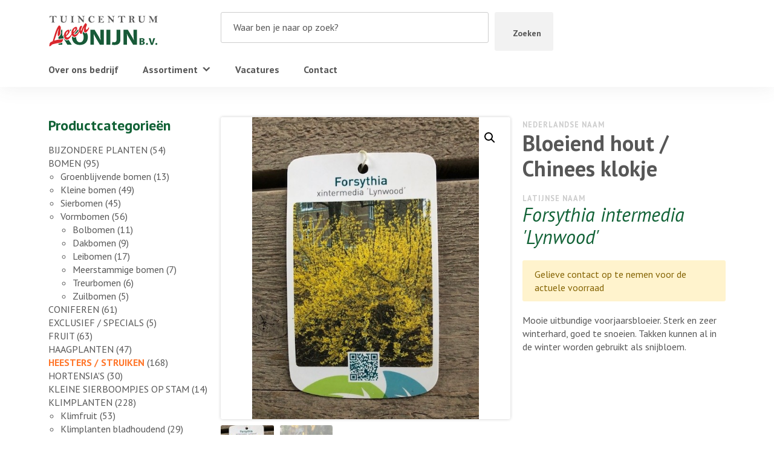

--- FILE ---
content_type: text/html; charset=UTF-8
request_url: https://leenkonijn.nl/p/bloeiend-hout-chinees-klokje/
body_size: 19044
content:
<!--

__             _  _____ 
| |           | |/ ____|
| |  __   ____| | (___
| |  \ \ / / _` |\___ \
| |___\ V / (_| |____) |
|______\_/ \__,_|_____/

Copyright © Luuk van de Scheur
www.luukvandescheur.nl

-->
<!doctype html>
<html lang="nl-NL">
  <head><meta charset="utf-8"><script>if(navigator.userAgent.match(/MSIE|Internet Explorer/i)||navigator.userAgent.match(/Trident\/7\..*?rv:11/i)){var href=document.location.href;if(!href.match(/[?&]nowprocket/)){if(href.indexOf("?")==-1){if(href.indexOf("#")==-1){document.location.href=href+"?nowprocket=1"}else{document.location.href=href.replace("#","?nowprocket=1#")}}else{if(href.indexOf("#")==-1){document.location.href=href+"&nowprocket=1"}else{document.location.href=href.replace("#","&nowprocket=1#")}}}}</script><script>(()=>{class RocketLazyLoadScripts{constructor(){this.v="1.2.6",this.triggerEvents=["keydown","mousedown","mousemove","touchmove","touchstart","touchend","wheel"],this.userEventHandler=this.t.bind(this),this.touchStartHandler=this.i.bind(this),this.touchMoveHandler=this.o.bind(this),this.touchEndHandler=this.h.bind(this),this.clickHandler=this.u.bind(this),this.interceptedClicks=[],this.interceptedClickListeners=[],this.l(this),window.addEventListener("pageshow",(t=>{this.persisted=t.persisted,this.everythingLoaded&&this.m()})),this.CSPIssue=sessionStorage.getItem("rocketCSPIssue"),document.addEventListener("securitypolicyviolation",(t=>{this.CSPIssue||"script-src-elem"!==t.violatedDirective||"data"!==t.blockedURI||(this.CSPIssue=!0,sessionStorage.setItem("rocketCSPIssue",!0))})),document.addEventListener("DOMContentLoaded",(()=>{this.k()})),this.delayedScripts={normal:[],async:[],defer:[]},this.trash=[],this.allJQueries=[]}p(t){document.hidden?t.t():(this.triggerEvents.forEach((e=>window.addEventListener(e,t.userEventHandler,{passive:!0}))),window.addEventListener("touchstart",t.touchStartHandler,{passive:!0}),window.addEventListener("mousedown",t.touchStartHandler),document.addEventListener("visibilitychange",t.userEventHandler))}_(){this.triggerEvents.forEach((t=>window.removeEventListener(t,this.userEventHandler,{passive:!0}))),document.removeEventListener("visibilitychange",this.userEventHandler)}i(t){"HTML"!==t.target.tagName&&(window.addEventListener("touchend",this.touchEndHandler),window.addEventListener("mouseup",this.touchEndHandler),window.addEventListener("touchmove",this.touchMoveHandler,{passive:!0}),window.addEventListener("mousemove",this.touchMoveHandler),t.target.addEventListener("click",this.clickHandler),this.L(t.target,!0),this.S(t.target,"onclick","rocket-onclick"),this.C())}o(t){window.removeEventListener("touchend",this.touchEndHandler),window.removeEventListener("mouseup",this.touchEndHandler),window.removeEventListener("touchmove",this.touchMoveHandler,{passive:!0}),window.removeEventListener("mousemove",this.touchMoveHandler),t.target.removeEventListener("click",this.clickHandler),this.L(t.target,!1),this.S(t.target,"rocket-onclick","onclick"),this.M()}h(){window.removeEventListener("touchend",this.touchEndHandler),window.removeEventListener("mouseup",this.touchEndHandler),window.removeEventListener("touchmove",this.touchMoveHandler,{passive:!0}),window.removeEventListener("mousemove",this.touchMoveHandler)}u(t){t.target.removeEventListener("click",this.clickHandler),this.L(t.target,!1),this.S(t.target,"rocket-onclick","onclick"),this.interceptedClicks.push(t),t.preventDefault(),t.stopPropagation(),t.stopImmediatePropagation(),this.M()}O(){window.removeEventListener("touchstart",this.touchStartHandler,{passive:!0}),window.removeEventListener("mousedown",this.touchStartHandler),this.interceptedClicks.forEach((t=>{t.target.dispatchEvent(new MouseEvent("click",{view:t.view,bubbles:!0,cancelable:!0}))}))}l(t){EventTarget.prototype.addEventListenerWPRocketBase=EventTarget.prototype.addEventListener,EventTarget.prototype.addEventListener=function(e,i,o){"click"!==e||t.windowLoaded||i===t.clickHandler||t.interceptedClickListeners.push({target:this,func:i,options:o}),(this||window).addEventListenerWPRocketBase(e,i,o)}}L(t,e){this.interceptedClickListeners.forEach((i=>{i.target===t&&(e?t.removeEventListener("click",i.func,i.options):t.addEventListener("click",i.func,i.options))})),t.parentNode!==document.documentElement&&this.L(t.parentNode,e)}D(){return new Promise((t=>{this.P?this.M=t:t()}))}C(){this.P=!0}M(){this.P=!1}S(t,e,i){t.hasAttribute&&t.hasAttribute(e)&&(event.target.setAttribute(i,event.target.getAttribute(e)),event.target.removeAttribute(e))}t(){this._(this),"loading"===document.readyState?document.addEventListener("DOMContentLoaded",this.R.bind(this)):this.R()}k(){let t=[];document.querySelectorAll("script[type=rocketlazyloadscript][data-rocket-src]").forEach((e=>{let i=e.getAttribute("data-rocket-src");if(i&&!i.startsWith("data:")){0===i.indexOf("//")&&(i=location.protocol+i);try{const o=new URL(i).origin;o!==location.origin&&t.push({src:o,crossOrigin:e.crossOrigin||"module"===e.getAttribute("data-rocket-type")})}catch(t){}}})),t=[...new Map(t.map((t=>[JSON.stringify(t),t]))).values()],this.T(t,"preconnect")}async R(){this.lastBreath=Date.now(),this.j(this),this.F(this),this.I(),this.W(),this.q(),await this.A(this.delayedScripts.normal),await this.A(this.delayedScripts.defer),await this.A(this.delayedScripts.async);try{await this.U(),await this.H(this),await this.J()}catch(t){console.error(t)}window.dispatchEvent(new Event("rocket-allScriptsLoaded")),this.everythingLoaded=!0,this.D().then((()=>{this.O()})),this.N()}W(){document.querySelectorAll("script[type=rocketlazyloadscript]").forEach((t=>{t.hasAttribute("data-rocket-src")?t.hasAttribute("async")&&!1!==t.async?this.delayedScripts.async.push(t):t.hasAttribute("defer")&&!1!==t.defer||"module"===t.getAttribute("data-rocket-type")?this.delayedScripts.defer.push(t):this.delayedScripts.normal.push(t):this.delayedScripts.normal.push(t)}))}async B(t){if(await this.G(),!0!==t.noModule||!("noModule"in HTMLScriptElement.prototype))return new Promise((e=>{let i;function o(){(i||t).setAttribute("data-rocket-status","executed"),e()}try{if(navigator.userAgent.indexOf("Firefox/")>0||""===navigator.vendor||this.CSPIssue)i=document.createElement("script"),[...t.attributes].forEach((t=>{let e=t.nodeName;"type"!==e&&("data-rocket-type"===e&&(e="type"),"data-rocket-src"===e&&(e="src"),i.setAttribute(e,t.nodeValue))})),t.text&&(i.text=t.text),i.hasAttribute("src")?(i.addEventListener("load",o),i.addEventListener("error",(function(){i.setAttribute("data-rocket-status","failed-network"),e()})),setTimeout((()=>{i.isConnected||e()}),1)):(i.text=t.text,o()),t.parentNode.replaceChild(i,t);else{const i=t.getAttribute("data-rocket-type"),s=t.getAttribute("data-rocket-src");i?(t.type=i,t.removeAttribute("data-rocket-type")):t.removeAttribute("type"),t.addEventListener("load",o),t.addEventListener("error",(i=>{this.CSPIssue&&i.target.src.startsWith("data:")?(console.log("WPRocket: data-uri blocked by CSP -> fallback"),t.removeAttribute("src"),this.B(t).then(e)):(t.setAttribute("data-rocket-status","failed-network"),e())})),s?(t.removeAttribute("data-rocket-src"),t.src=s):t.src="data:text/javascript;base64,"+window.btoa(unescape(encodeURIComponent(t.text)))}}catch(i){t.setAttribute("data-rocket-status","failed-transform"),e()}}));t.setAttribute("data-rocket-status","skipped")}async A(t){const e=t.shift();return e&&e.isConnected?(await this.B(e),this.A(t)):Promise.resolve()}q(){this.T([...this.delayedScripts.normal,...this.delayedScripts.defer,...this.delayedScripts.async],"preload")}T(t,e){var i=document.createDocumentFragment();t.forEach((t=>{const o=t.getAttribute&&t.getAttribute("data-rocket-src")||t.src;if(o&&!o.startsWith("data:")){const s=document.createElement("link");s.href=o,s.rel=e,"preconnect"!==e&&(s.as="script"),t.getAttribute&&"module"===t.getAttribute("data-rocket-type")&&(s.crossOrigin=!0),t.crossOrigin&&(s.crossOrigin=t.crossOrigin),t.integrity&&(s.integrity=t.integrity),i.appendChild(s),this.trash.push(s)}})),document.head.appendChild(i)}j(t){let e={};function i(i,o){return e[o].eventsToRewrite.indexOf(i)>=0&&!t.everythingLoaded?"rocket-"+i:i}function o(t,o){!function(t){e[t]||(e[t]={originalFunctions:{add:t.addEventListener,remove:t.removeEventListener},eventsToRewrite:[]},t.addEventListener=function(){arguments[0]=i(arguments[0],t),e[t].originalFunctions.add.apply(t,arguments)},t.removeEventListener=function(){arguments[0]=i(arguments[0],t),e[t].originalFunctions.remove.apply(t,arguments)})}(t),e[t].eventsToRewrite.push(o)}function s(e,i){let o=e[i];e[i]=null,Object.defineProperty(e,i,{get:()=>o||function(){},set(s){t.everythingLoaded?o=s:e["rocket"+i]=o=s}})}o(document,"DOMContentLoaded"),o(window,"DOMContentLoaded"),o(window,"load"),o(window,"pageshow"),o(document,"readystatechange"),s(document,"onreadystatechange"),s(window,"onload"),s(window,"onpageshow");try{Object.defineProperty(document,"readyState",{get:()=>t.rocketReadyState,set(e){t.rocketReadyState=e},configurable:!0}),document.readyState="loading"}catch(t){console.log("WPRocket DJE readyState conflict, bypassing")}}F(t){let e;function i(e){return t.everythingLoaded?e:e.split(" ").map((t=>"load"===t||0===t.indexOf("load.")?"rocket-jquery-load":t)).join(" ")}function o(o){function s(t){const e=o.fn[t];o.fn[t]=o.fn.init.prototype[t]=function(){return this[0]===window&&("string"==typeof arguments[0]||arguments[0]instanceof String?arguments[0]=i(arguments[0]):"object"==typeof arguments[0]&&Object.keys(arguments[0]).forEach((t=>{const e=arguments[0][t];delete arguments[0][t],arguments[0][i(t)]=e}))),e.apply(this,arguments),this}}o&&o.fn&&!t.allJQueries.includes(o)&&(o.fn.ready=o.fn.init.prototype.ready=function(e){return t.domReadyFired?e.bind(document)(o):document.addEventListener("rocket-DOMContentLoaded",(()=>e.bind(document)(o))),o([])},s("on"),s("one"),t.allJQueries.push(o)),e=o}o(window.jQuery),Object.defineProperty(window,"jQuery",{get:()=>e,set(t){o(t)}})}async H(t){const e=document.querySelector("script[data-webpack]");e&&(await async function(){return new Promise((t=>{e.addEventListener("load",t),e.addEventListener("error",t)}))}(),await t.K(),await t.H(t))}async U(){this.domReadyFired=!0;try{document.readyState="interactive"}catch(t){}await this.G(),document.dispatchEvent(new Event("rocket-readystatechange")),await this.G(),document.rocketonreadystatechange&&document.rocketonreadystatechange(),await this.G(),document.dispatchEvent(new Event("rocket-DOMContentLoaded")),await this.G(),window.dispatchEvent(new Event("rocket-DOMContentLoaded"))}async J(){try{document.readyState="complete"}catch(t){}await this.G(),document.dispatchEvent(new Event("rocket-readystatechange")),await this.G(),document.rocketonreadystatechange&&document.rocketonreadystatechange(),await this.G(),window.dispatchEvent(new Event("rocket-load")),await this.G(),window.rocketonload&&window.rocketonload(),await this.G(),this.allJQueries.forEach((t=>t(window).trigger("rocket-jquery-load"))),await this.G();const t=new Event("rocket-pageshow");t.persisted=this.persisted,window.dispatchEvent(t),await this.G(),window.rocketonpageshow&&window.rocketonpageshow({persisted:this.persisted}),this.windowLoaded=!0}m(){document.onreadystatechange&&document.onreadystatechange(),window.onload&&window.onload(),window.onpageshow&&window.onpageshow({persisted:this.persisted})}I(){const t=new Map;document.write=document.writeln=function(e){const i=document.currentScript;i||console.error("WPRocket unable to document.write this: "+e);const o=document.createRange(),s=i.parentElement;let n=t.get(i);void 0===n&&(n=i.nextSibling,t.set(i,n));const c=document.createDocumentFragment();o.setStart(c,0),c.appendChild(o.createContextualFragment(e)),s.insertBefore(c,n)}}async G(){Date.now()-this.lastBreath>45&&(await this.K(),this.lastBreath=Date.now())}async K(){return document.hidden?new Promise((t=>setTimeout(t))):new Promise((t=>requestAnimationFrame(t)))}N(){this.trash.forEach((t=>t.remove()))}static run(){const t=new RocketLazyLoadScripts;t.p(t)}}RocketLazyLoadScripts.run()})();</script>
  
  <meta http-equiv="x-ua-compatible" content="ie=edge">
  <meta name="viewport" content="width=device-width, initial-scale=1, shrink-to-fit=no">
  <meta name="format-detection" content="telephone=no">
  <meta name='robots' content='index, follow, max-image-preview:large, max-snippet:-1, max-video-preview:-1' />

	<!-- This site is optimized with the Yoast SEO plugin v25.6 - https://yoast.com/wordpress/plugins/seo/ -->
	<title>Bloeiend hout / Chinees klokje - Leen Konijn B.V.</title>
	<link rel="canonical" href="https://leenkonijn.nl/p/bloeiend-hout-chinees-klokje/" />
	<meta property="og:locale" content="nl_NL" />
	<meta property="og:type" content="article" />
	<meta property="og:title" content="Bloeiend hout / Chinees klokje - Leen Konijn B.V." />
	<meta property="og:description" content="Mooie uitbundige voorjaarsbloeier. Sterk en zeer winterhard, goed te snoeien. Takken kunnen al in de winter worden gebruikt als snijbloem." />
	<meta property="og:url" content="https://leenkonijn.nl/p/bloeiend-hout-chinees-klokje/" />
	<meta property="og:site_name" content="Leen Konijn B.V." />
	<meta property="article:modified_time" content="2026-01-16T15:13:02+00:00" />
	<meta property="og:image" content="https://leenkonijn.nl/wp-content/uploads/2023/01/Forsythia-lynwood.jpg" />
	<meta property="og:image:width" content="480" />
	<meta property="og:image:height" content="640" />
	<meta property="og:image:type" content="image/jpeg" />
	<meta name="twitter:card" content="summary_large_image" />
	<meta name="twitter:label1" content="Geschatte leestijd" />
	<meta name="twitter:data1" content="1 minuut" />
	<script type="application/ld+json" class="yoast-schema-graph">{"@context":"https://schema.org","@graph":[{"@type":"WebPage","@id":"https://leenkonijn.nl/p/bloeiend-hout-chinees-klokje/","url":"https://leenkonijn.nl/p/bloeiend-hout-chinees-klokje/","name":"Bloeiend hout / Chinees klokje - Leen Konijn B.V.","isPartOf":{"@id":"https://leenkonijn.nl/#website"},"primaryImageOfPage":{"@id":"https://leenkonijn.nl/p/bloeiend-hout-chinees-klokje/#primaryimage"},"image":{"@id":"https://leenkonijn.nl/p/bloeiend-hout-chinees-klokje/#primaryimage"},"thumbnailUrl":"https://leenkonijn.nl/wp-content/uploads/2023/01/Forsythia-lynwood.jpg","datePublished":"2023-01-26T15:55:56+00:00","dateModified":"2026-01-16T15:13:02+00:00","breadcrumb":{"@id":"https://leenkonijn.nl/p/bloeiend-hout-chinees-klokje/#breadcrumb"},"inLanguage":"nl-NL","potentialAction":[{"@type":"ReadAction","target":["https://leenkonijn.nl/p/bloeiend-hout-chinees-klokje/"]}]},{"@type":"ImageObject","inLanguage":"nl-NL","@id":"https://leenkonijn.nl/p/bloeiend-hout-chinees-klokje/#primaryimage","url":"https://leenkonijn.nl/wp-content/uploads/2023/01/Forsythia-lynwood.jpg","contentUrl":"https://leenkonijn.nl/wp-content/uploads/2023/01/Forsythia-lynwood.jpg","width":480,"height":640},{"@type":"BreadcrumbList","@id":"https://leenkonijn.nl/p/bloeiend-hout-chinees-klokje/#breadcrumb","itemListElement":[{"@type":"ListItem","position":1,"name":"Home","item":"https://leenkonijn.nl/"},{"@type":"ListItem","position":2,"name":"Assortiment","item":"https://leenkonijn.nl/assortiment/"},{"@type":"ListItem","position":3,"name":"Bloeiend hout / Chinees klokje"}]},{"@type":"WebSite","@id":"https://leenkonijn.nl/#website","url":"https://leenkonijn.nl/","name":"Leen Konijn B.V.","description":"Laat u inspireren door ons brede assortiment! Wij helpen u graag.","potentialAction":[{"@type":"SearchAction","target":{"@type":"EntryPoint","urlTemplate":"https://leenkonijn.nl/?s={search_term_string}"},"query-input":{"@type":"PropertyValueSpecification","valueRequired":true,"valueName":"search_term_string"}}],"inLanguage":"nl-NL"}]}</script>
	<!-- / Yoast SEO plugin. -->



<style id='wp-emoji-styles-inline-css' type='text/css'>

	img.wp-smiley, img.emoji {
		display: inline !important;
		border: none !important;
		box-shadow: none !important;
		height: 1em !important;
		width: 1em !important;
		margin: 0 0.07em !important;
		vertical-align: -0.1em !important;
		background: none !important;
		padding: 0 !important;
	}
</style>
<link rel='stylesheet' id='wp-block-library-css' href='https://leenkonijn.nl/wp-includes/css/dist/block-library/style.min.css?ver=6.6.4' type='text/css' media='all' />
<style id='global-styles-inline-css' type='text/css'>
:root{--wp--preset--aspect-ratio--square: 1;--wp--preset--aspect-ratio--4-3: 4/3;--wp--preset--aspect-ratio--3-4: 3/4;--wp--preset--aspect-ratio--3-2: 3/2;--wp--preset--aspect-ratio--2-3: 2/3;--wp--preset--aspect-ratio--16-9: 16/9;--wp--preset--aspect-ratio--9-16: 9/16;--wp--preset--color--black: #000000;--wp--preset--color--cyan-bluish-gray: #abb8c3;--wp--preset--color--white: #ffffff;--wp--preset--color--pale-pink: #f78da7;--wp--preset--color--vivid-red: #cf2e2e;--wp--preset--color--luminous-vivid-orange: #ff6900;--wp--preset--color--luminous-vivid-amber: #fcb900;--wp--preset--color--light-green-cyan: #7bdcb5;--wp--preset--color--vivid-green-cyan: #00d084;--wp--preset--color--pale-cyan-blue: #8ed1fc;--wp--preset--color--vivid-cyan-blue: #0693e3;--wp--preset--color--vivid-purple: #9b51e0;--wp--preset--gradient--vivid-cyan-blue-to-vivid-purple: linear-gradient(135deg,rgba(6,147,227,1) 0%,rgb(155,81,224) 100%);--wp--preset--gradient--light-green-cyan-to-vivid-green-cyan: linear-gradient(135deg,rgb(122,220,180) 0%,rgb(0,208,130) 100%);--wp--preset--gradient--luminous-vivid-amber-to-luminous-vivid-orange: linear-gradient(135deg,rgba(252,185,0,1) 0%,rgba(255,105,0,1) 100%);--wp--preset--gradient--luminous-vivid-orange-to-vivid-red: linear-gradient(135deg,rgba(255,105,0,1) 0%,rgb(207,46,46) 100%);--wp--preset--gradient--very-light-gray-to-cyan-bluish-gray: linear-gradient(135deg,rgb(238,238,238) 0%,rgb(169,184,195) 100%);--wp--preset--gradient--cool-to-warm-spectrum: linear-gradient(135deg,rgb(74,234,220) 0%,rgb(151,120,209) 20%,rgb(207,42,186) 40%,rgb(238,44,130) 60%,rgb(251,105,98) 80%,rgb(254,248,76) 100%);--wp--preset--gradient--blush-light-purple: linear-gradient(135deg,rgb(255,206,236) 0%,rgb(152,150,240) 100%);--wp--preset--gradient--blush-bordeaux: linear-gradient(135deg,rgb(254,205,165) 0%,rgb(254,45,45) 50%,rgb(107,0,62) 100%);--wp--preset--gradient--luminous-dusk: linear-gradient(135deg,rgb(255,203,112) 0%,rgb(199,81,192) 50%,rgb(65,88,208) 100%);--wp--preset--gradient--pale-ocean: linear-gradient(135deg,rgb(255,245,203) 0%,rgb(182,227,212) 50%,rgb(51,167,181) 100%);--wp--preset--gradient--electric-grass: linear-gradient(135deg,rgb(202,248,128) 0%,rgb(113,206,126) 100%);--wp--preset--gradient--midnight: linear-gradient(135deg,rgb(2,3,129) 0%,rgb(40,116,252) 100%);--wp--preset--font-size--small: 13px;--wp--preset--font-size--medium: 20px;--wp--preset--font-size--large: 36px;--wp--preset--font-size--x-large: 42px;--wp--preset--spacing--20: 0.44rem;--wp--preset--spacing--30: 0.67rem;--wp--preset--spacing--40: 1rem;--wp--preset--spacing--50: 1.5rem;--wp--preset--spacing--60: 2.25rem;--wp--preset--spacing--70: 3.38rem;--wp--preset--spacing--80: 5.06rem;--wp--preset--shadow--natural: 6px 6px 9px rgba(0, 0, 0, 0.2);--wp--preset--shadow--deep: 12px 12px 50px rgba(0, 0, 0, 0.4);--wp--preset--shadow--sharp: 6px 6px 0px rgba(0, 0, 0, 0.2);--wp--preset--shadow--outlined: 6px 6px 0px -3px rgba(255, 255, 255, 1), 6px 6px rgba(0, 0, 0, 1);--wp--preset--shadow--crisp: 6px 6px 0px rgba(0, 0, 0, 1);}:where(body) { margin: 0; }.wp-site-blocks > .alignleft { float: left; margin-right: 2em; }.wp-site-blocks > .alignright { float: right; margin-left: 2em; }.wp-site-blocks > .aligncenter { justify-content: center; margin-left: auto; margin-right: auto; }:where(.is-layout-flex){gap: 0.5em;}:where(.is-layout-grid){gap: 0.5em;}.is-layout-flow > .alignleft{float: left;margin-inline-start: 0;margin-inline-end: 2em;}.is-layout-flow > .alignright{float: right;margin-inline-start: 2em;margin-inline-end: 0;}.is-layout-flow > .aligncenter{margin-left: auto !important;margin-right: auto !important;}.is-layout-constrained > .alignleft{float: left;margin-inline-start: 0;margin-inline-end: 2em;}.is-layout-constrained > .alignright{float: right;margin-inline-start: 2em;margin-inline-end: 0;}.is-layout-constrained > .aligncenter{margin-left: auto !important;margin-right: auto !important;}.is-layout-constrained > :where(:not(.alignleft):not(.alignright):not(.alignfull)){margin-left: auto !important;margin-right: auto !important;}body .is-layout-flex{display: flex;}.is-layout-flex{flex-wrap: wrap;align-items: center;}.is-layout-flex > :is(*, div){margin: 0;}body .is-layout-grid{display: grid;}.is-layout-grid > :is(*, div){margin: 0;}body{padding-top: 0px;padding-right: 0px;padding-bottom: 0px;padding-left: 0px;}a:where(:not(.wp-element-button)){text-decoration: underline;}:root :where(.wp-element-button, .wp-block-button__link){background-color: #32373c;border-width: 0;color: #fff;font-family: inherit;font-size: inherit;line-height: inherit;padding: calc(0.667em + 2px) calc(1.333em + 2px);text-decoration: none;}.has-black-color{color: var(--wp--preset--color--black) !important;}.has-cyan-bluish-gray-color{color: var(--wp--preset--color--cyan-bluish-gray) !important;}.has-white-color{color: var(--wp--preset--color--white) !important;}.has-pale-pink-color{color: var(--wp--preset--color--pale-pink) !important;}.has-vivid-red-color{color: var(--wp--preset--color--vivid-red) !important;}.has-luminous-vivid-orange-color{color: var(--wp--preset--color--luminous-vivid-orange) !important;}.has-luminous-vivid-amber-color{color: var(--wp--preset--color--luminous-vivid-amber) !important;}.has-light-green-cyan-color{color: var(--wp--preset--color--light-green-cyan) !important;}.has-vivid-green-cyan-color{color: var(--wp--preset--color--vivid-green-cyan) !important;}.has-pale-cyan-blue-color{color: var(--wp--preset--color--pale-cyan-blue) !important;}.has-vivid-cyan-blue-color{color: var(--wp--preset--color--vivid-cyan-blue) !important;}.has-vivid-purple-color{color: var(--wp--preset--color--vivid-purple) !important;}.has-black-background-color{background-color: var(--wp--preset--color--black) !important;}.has-cyan-bluish-gray-background-color{background-color: var(--wp--preset--color--cyan-bluish-gray) !important;}.has-white-background-color{background-color: var(--wp--preset--color--white) !important;}.has-pale-pink-background-color{background-color: var(--wp--preset--color--pale-pink) !important;}.has-vivid-red-background-color{background-color: var(--wp--preset--color--vivid-red) !important;}.has-luminous-vivid-orange-background-color{background-color: var(--wp--preset--color--luminous-vivid-orange) !important;}.has-luminous-vivid-amber-background-color{background-color: var(--wp--preset--color--luminous-vivid-amber) !important;}.has-light-green-cyan-background-color{background-color: var(--wp--preset--color--light-green-cyan) !important;}.has-vivid-green-cyan-background-color{background-color: var(--wp--preset--color--vivid-green-cyan) !important;}.has-pale-cyan-blue-background-color{background-color: var(--wp--preset--color--pale-cyan-blue) !important;}.has-vivid-cyan-blue-background-color{background-color: var(--wp--preset--color--vivid-cyan-blue) !important;}.has-vivid-purple-background-color{background-color: var(--wp--preset--color--vivid-purple) !important;}.has-black-border-color{border-color: var(--wp--preset--color--black) !important;}.has-cyan-bluish-gray-border-color{border-color: var(--wp--preset--color--cyan-bluish-gray) !important;}.has-white-border-color{border-color: var(--wp--preset--color--white) !important;}.has-pale-pink-border-color{border-color: var(--wp--preset--color--pale-pink) !important;}.has-vivid-red-border-color{border-color: var(--wp--preset--color--vivid-red) !important;}.has-luminous-vivid-orange-border-color{border-color: var(--wp--preset--color--luminous-vivid-orange) !important;}.has-luminous-vivid-amber-border-color{border-color: var(--wp--preset--color--luminous-vivid-amber) !important;}.has-light-green-cyan-border-color{border-color: var(--wp--preset--color--light-green-cyan) !important;}.has-vivid-green-cyan-border-color{border-color: var(--wp--preset--color--vivid-green-cyan) !important;}.has-pale-cyan-blue-border-color{border-color: var(--wp--preset--color--pale-cyan-blue) !important;}.has-vivid-cyan-blue-border-color{border-color: var(--wp--preset--color--vivid-cyan-blue) !important;}.has-vivid-purple-border-color{border-color: var(--wp--preset--color--vivid-purple) !important;}.has-vivid-cyan-blue-to-vivid-purple-gradient-background{background: var(--wp--preset--gradient--vivid-cyan-blue-to-vivid-purple) !important;}.has-light-green-cyan-to-vivid-green-cyan-gradient-background{background: var(--wp--preset--gradient--light-green-cyan-to-vivid-green-cyan) !important;}.has-luminous-vivid-amber-to-luminous-vivid-orange-gradient-background{background: var(--wp--preset--gradient--luminous-vivid-amber-to-luminous-vivid-orange) !important;}.has-luminous-vivid-orange-to-vivid-red-gradient-background{background: var(--wp--preset--gradient--luminous-vivid-orange-to-vivid-red) !important;}.has-very-light-gray-to-cyan-bluish-gray-gradient-background{background: var(--wp--preset--gradient--very-light-gray-to-cyan-bluish-gray) !important;}.has-cool-to-warm-spectrum-gradient-background{background: var(--wp--preset--gradient--cool-to-warm-spectrum) !important;}.has-blush-light-purple-gradient-background{background: var(--wp--preset--gradient--blush-light-purple) !important;}.has-blush-bordeaux-gradient-background{background: var(--wp--preset--gradient--blush-bordeaux) !important;}.has-luminous-dusk-gradient-background{background: var(--wp--preset--gradient--luminous-dusk) !important;}.has-pale-ocean-gradient-background{background: var(--wp--preset--gradient--pale-ocean) !important;}.has-electric-grass-gradient-background{background: var(--wp--preset--gradient--electric-grass) !important;}.has-midnight-gradient-background{background: var(--wp--preset--gradient--midnight) !important;}.has-small-font-size{font-size: var(--wp--preset--font-size--small) !important;}.has-medium-font-size{font-size: var(--wp--preset--font-size--medium) !important;}.has-large-font-size{font-size: var(--wp--preset--font-size--large) !important;}.has-x-large-font-size{font-size: var(--wp--preset--font-size--x-large) !important;}
:where(.wp-block-post-template.is-layout-flex){gap: 1.25em;}:where(.wp-block-post-template.is-layout-grid){gap: 1.25em;}
:where(.wp-block-columns.is-layout-flex){gap: 2em;}:where(.wp-block-columns.is-layout-grid){gap: 2em;}
:root :where(.wp-block-pullquote){font-size: 1.5em;line-height: 1.6;}
</style>
<link rel='stylesheet' id='photoswipe-css' href='https://leenkonijn.nl/wp-content/plugins/woocommerce/assets/css/photoswipe/photoswipe.min.css?ver=9.8.6' type='text/css' media='all' />
<link rel='stylesheet' id='photoswipe-default-skin-css' href='https://leenkonijn.nl/wp-content/plugins/woocommerce/assets/css/photoswipe/default-skin/default-skin.min.css?ver=9.8.6' type='text/css' media='all' />
<link data-minify="1" rel='stylesheet' id='woocommerce-layout-css' href='https://leenkonijn.nl/wp-content/cache/min/1/wp-content/plugins/woocommerce/assets/css/woocommerce-layout.css?ver=1717580930' type='text/css' media='all' />
<link data-minify="1" rel='stylesheet' id='woocommerce-smallscreen-css' href='https://leenkonijn.nl/wp-content/cache/min/1/wp-content/plugins/woocommerce/assets/css/woocommerce-smallscreen.css?ver=1717580930' type='text/css' media='only screen and (max-width: 768px)' />
<link data-minify="1" rel='stylesheet' id='woocommerce-general-css' href='https://leenkonijn.nl/wp-content/cache/min/1/wp-content/plugins/woocommerce/assets/css/woocommerce.css?ver=1717580909' type='text/css' media='all' />
<style id='woocommerce-inline-inline-css' type='text/css'>
.woocommerce form .form-row .required { visibility: visible; }
</style>
<link data-minify="1" rel='stylesheet' id='megamenu-css' href='https://leenkonijn.nl/wp-content/cache/min/1/wp-content/uploads/maxmegamenu/style.css?ver=1717580909' type='text/css' media='all' />
<link data-minify="1" rel='stylesheet' id='dashicons-css' href='https://leenkonijn.nl/wp-content/cache/min/1/wp-includes/css/dashicons.min.css?ver=1717580909' type='text/css' media='all' />
<link data-minify="1" rel='stylesheet' id='brands-styles-css' href='https://leenkonijn.nl/wp-content/cache/min/1/wp-content/plugins/woocommerce/assets/css/brands.css?ver=1737427517' type='text/css' media='all' />
<link data-minify="1" rel='stylesheet' id='sage/main.css-css' href='https://leenkonijn.nl/wp-content/cache/min/1/wp-content/themes/leenkonijn/dist/styles/main_5aac136c.css?ver=1717580909' type='text/css' media='all' />
<style id='rocket-lazyload-inline-css' type='text/css'>
.rll-youtube-player{position:relative;padding-bottom:56.23%;height:0;overflow:hidden;max-width:100%;}.rll-youtube-player:focus-within{outline: 2px solid currentColor;outline-offset: 5px;}.rll-youtube-player iframe{position:absolute;top:0;left:0;width:100%;height:100%;z-index:100;background:0 0}.rll-youtube-player img{bottom:0;display:block;left:0;margin:auto;max-width:100%;width:100%;position:absolute;right:0;top:0;border:none;height:auto;-webkit-transition:.4s all;-moz-transition:.4s all;transition:.4s all}.rll-youtube-player img:hover{-webkit-filter:brightness(75%)}.rll-youtube-player .play{height:100%;width:100%;left:0;top:0;position:absolute;background:url(https://leenkonijn.nl/wp-content/plugins/wp-rocket/assets/img/youtube.png) no-repeat center;background-color: transparent !important;cursor:pointer;border:none;}
</style>
<script type="text/javascript" src="https://leenkonijn.nl/wp-includes/js/jquery/jquery.min.js?ver=3.7.1" id="jquery-core-js" data-rocket-defer defer></script>
<script type="rocketlazyloadscript" data-rocket-type="text/javascript" data-rocket-src="https://leenkonijn.nl/wp-includes/js/jquery/jquery-migrate.min.js?ver=3.4.1" id="jquery-migrate-js" data-rocket-defer defer></script>
<script type="rocketlazyloadscript" data-rocket-type="text/javascript" data-rocket-src="https://leenkonijn.nl/wp-content/plugins/woocommerce/assets/js/jquery-blockui/jquery.blockUI.min.js?ver=2.7.0-wc.9.8.6" id="jquery-blockui-js" defer="defer" data-wp-strategy="defer"></script>
<script type="text/javascript" id="wc-add-to-cart-js-extra">
/* <![CDATA[ */
var wc_add_to_cart_params = {"ajax_url":"\/wp-admin\/admin-ajax.php","wc_ajax_url":"\/?wc-ajax=%%endpoint%%","i18n_view_cart":"Bekijk winkelwagen","cart_url":"https:\/\/leenkonijn.nl\/winkelmand\/","is_cart":"","cart_redirect_after_add":"no"};
/* ]]> */
</script>
<script type="rocketlazyloadscript" data-rocket-type="text/javascript" data-rocket-src="https://leenkonijn.nl/wp-content/plugins/woocommerce/assets/js/frontend/add-to-cart.min.js?ver=9.8.6" id="wc-add-to-cart-js" defer="defer" data-wp-strategy="defer"></script>
<script type="text/javascript" src="https://leenkonijn.nl/wp-content/plugins/woocommerce/assets/js/zoom/jquery.zoom.min.js?ver=1.7.21-wc.9.8.6" id="zoom-js" defer="defer" data-wp-strategy="defer"></script>
<script type="text/javascript" src="https://leenkonijn.nl/wp-content/plugins/woocommerce/assets/js/flexslider/jquery.flexslider.min.js?ver=2.7.2-wc.9.8.6" id="flexslider-js" defer="defer" data-wp-strategy="defer"></script>
<script type="text/javascript" src="https://leenkonijn.nl/wp-content/plugins/woocommerce/assets/js/photoswipe/photoswipe.min.js?ver=4.1.1-wc.9.8.6" id="photoswipe-js" defer="defer" data-wp-strategy="defer"></script>
<script type="text/javascript" src="https://leenkonijn.nl/wp-content/plugins/woocommerce/assets/js/photoswipe/photoswipe-ui-default.min.js?ver=4.1.1-wc.9.8.6" id="photoswipe-ui-default-js" defer="defer" data-wp-strategy="defer"></script>
<script type="text/javascript" id="wc-single-product-js-extra">
/* <![CDATA[ */
var wc_single_product_params = {"i18n_required_rating_text":"Selecteer een waardering","i18n_rating_options":["1 van de 5 sterren","2 van de 5 sterren","3 van de 5 sterren","4 van de 5 sterren","5 van de 5 sterren"],"i18n_product_gallery_trigger_text":"Afbeeldinggalerij in volledig scherm bekijken","review_rating_required":"yes","flexslider":{"rtl":false,"animation":"slide","smoothHeight":true,"directionNav":false,"controlNav":"thumbnails","slideshow":false,"animationSpeed":500,"animationLoop":false,"allowOneSlide":false},"zoom_enabled":"1","zoom_options":[],"photoswipe_enabled":"1","photoswipe_options":{"shareEl":false,"closeOnScroll":false,"history":false,"hideAnimationDuration":0,"showAnimationDuration":0},"flexslider_enabled":"1"};
/* ]]> */
</script>
<script type="text/javascript" src="https://leenkonijn.nl/wp-content/plugins/woocommerce/assets/js/frontend/single-product.min.js?ver=9.8.6" id="wc-single-product-js" defer="defer" data-wp-strategy="defer"></script>
<script type="rocketlazyloadscript" data-rocket-type="text/javascript" data-rocket-src="https://leenkonijn.nl/wp-content/plugins/woocommerce/assets/js/js-cookie/js.cookie.min.js?ver=2.1.4-wc.9.8.6" id="js-cookie-js" defer="defer" data-wp-strategy="defer"></script>
<script type="text/javascript" id="woocommerce-js-extra">
/* <![CDATA[ */
var woocommerce_params = {"ajax_url":"\/wp-admin\/admin-ajax.php","wc_ajax_url":"\/?wc-ajax=%%endpoint%%","i18n_password_show":"Wachtwoord weergeven","i18n_password_hide":"Wachtwoord verbergen"};
/* ]]> */
</script>
<script type="rocketlazyloadscript" data-rocket-type="text/javascript" data-rocket-src="https://leenkonijn.nl/wp-content/plugins/woocommerce/assets/js/frontend/woocommerce.min.js?ver=9.8.6" id="woocommerce-js" defer="defer" data-wp-strategy="defer"></script>
<link rel="https://api.w.org/" href="https://leenkonijn.nl/wp-json/" /><link rel="alternate" title="JSON" type="application/json" href="https://leenkonijn.nl/wp-json/wp/v2/product/4313" /><link rel="EditURI" type="application/rsd+xml" title="RSD" href="https://leenkonijn.nl/xmlrpc.php?rsd" />
<meta name="generator" content="WordPress 6.6.4" />
<meta name="generator" content="WooCommerce 9.8.6" />
<link rel='shortlink' href='https://leenkonijn.nl/?p=4313' />
<link rel="alternate" title="oEmbed (JSON)" type="application/json+oembed" href="https://leenkonijn.nl/wp-json/oembed/1.0/embed?url=https%3A%2F%2Fleenkonijn.nl%2Fp%2Fbloeiend-hout-chinees-klokje%2F" />
<link rel="alternate" title="oEmbed (XML)" type="text/xml+oembed" href="https://leenkonijn.nl/wp-json/oembed/1.0/embed?url=https%3A%2F%2Fleenkonijn.nl%2Fp%2Fbloeiend-hout-chinees-klokje%2F&#038;format=xml" />
<!-- Google tag (gtag.js) -->
<script type="rocketlazyloadscript" async data-rocket-src="https://www.googletagmanager.com/gtag/js?id=G-PVWG9JXKJ8"></script>
<script type="rocketlazyloadscript">
  window.dataLayer = window.dataLayer || [];
  function gtag(){dataLayer.push(arguments);}
  gtag('js', new Date());

  gtag('config', 'G-PVWG9JXKJ8');
</script>	<noscript><style>.woocommerce-product-gallery{ opacity: 1 !important; }</style></noscript>
	<link rel="icon" href="https://leenkonijn.nl/wp-content/uploads/2021/01/favicon-1.ico" sizes="32x32" />
<link rel="icon" href="https://leenkonijn.nl/wp-content/uploads/2021/01/favicon-1.ico" sizes="192x192" />
<link rel="apple-touch-icon" href="https://leenkonijn.nl/wp-content/uploads/2021/01/favicon-1.ico" />
<meta name="msapplication-TileImage" content="https://leenkonijn.nl/wp-content/uploads/2021/01/favicon-1.ico" />
<style type="text/css">/** Mega Menu CSS: fs **/</style>
<noscript><style id="rocket-lazyload-nojs-css">.rll-youtube-player, [data-lazy-src]{display:none !important;}</style></noscript></head>
  <body data-rsssl=1 class="product-template-default single single-product postid-4313 theme-leenkonijn/resources woocommerce woocommerce-page woocommerce-no-js mega-menu-primary-navigation bloeiend-hout-chinees-klokje suite7 app-data index-data singular-data single-data single-product-data single-product-bloeiend-hout-chinees-klokje-data">

        <header class="main">
	<div class="container">
		<div class="row py-1 py-md-2 pb-lg-0">

			<div class="col-auto pr-0 col-lg-3 d-flex align-items-center">
				<a href="https://leenkonijn.nl/" class="logo">
					<img width="186" height="53" src="data:image/svg+xml,%3Csvg%20xmlns='http://www.w3.org/2000/svg'%20viewBox='0%200%20186%2053'%3E%3C/svg%3E" alt="Leen Konijn B.V." data-lazy-src="https://leenkonijn.nl/wp-content/themes/leenkonijn/dist/images/logo-leenkonijn_f7fc1b02.svg"><noscript><img width="186" height="53" src="https://leenkonijn.nl/wp-content/themes/leenkonijn/dist/images/logo-leenkonijn_f7fc1b02.svg" alt="Leen Konijn B.V."></noscript>
				</a>
			</div>

			<div class="col-md-auto col-lg-6 d-none d-md-block">
				<form id="search" class="search-form w-100" role="search" method="get" action="https://leenkonijn.nl/assortiment/">
					<div class="input-group w-100">
						<input id="autocomplete" class="search-field form-control" type="search"
							placeholder="Waar ben je naar op zoek?"
							value="" name="s"
							title="Zoeken naar:"
							data-no-result="Geen resultaten gevonden..." />
						<span class="input-group-btn ml-1">
							<button type="submit" class="btn btn-gray"><i class="fal fa-search mr-1"></i>Zoeken</button>
						</span>
					</div>
					<div class="foil">
            <div class="results"></div>
          </div>
				</form>
			</div>

			<div class="col-auto col-lg-3 ml-auto text-right pr-0 pr-sm-1">
				
			</div>
			

			<div class="col-auto d-flex d-lg-none align-items-center justify-content-end p-0">
					<div class="nav-toggle"><span></span></div>
			</div>

			<div class="col-lg-12">
				<nav class="nav-wrapper">
                      <div id="mega-menu-wrap-primary_navigation" class="mega-menu-wrap"><div class="mega-menu-toggle"><div class="mega-toggle-blocks-left"></div><div class="mega-toggle-blocks-center"></div><div class="mega-toggle-blocks-right"><div class='mega-toggle-block mega-menu-toggle-block mega-toggle-block-1' id='mega-toggle-block-1' tabindex='0'><span class='mega-toggle-label' role='button' aria-expanded='false'><span class='mega-toggle-label-closed'>MENU</span><span class='mega-toggle-label-open'>MENU</span></span></div></div></div><ul id="mega-menu-primary_navigation" class="mega-menu max-mega-menu mega-menu-horizontal mega-no-js" data-event="hover_intent" data-effect="fade_up" data-effect-speed="200" data-effect-mobile="disabled" data-effect-speed-mobile="0" data-panel-width=".nav-wrapper" data-panel-inner-width=".nav-wrapper" data-mobile-force-width="body" data-second-click="close" data-document-click="collapse" data-vertical-behaviour="accordion" data-breakpoint="1025" data-unbind="true" data-mobile-state="collapse_all" data-mobile-direction="vertical" data-hover-intent-timeout="300" data-hover-intent-interval="100"><li class="mega-menu-item mega-menu-item-type-post_type mega-menu-item-object-page mega-align-bottom-left mega-menu-flyout mega-menu-item-119" id="mega-menu-item-119"><a class="mega-menu-link" href="https://leenkonijn.nl/over-ons/" tabindex="0">Over ons bedrijf</a></li><li class="mega-menu-item mega-menu-item-type-post_type mega-menu-item-object-page mega-menu-item-has-children mega-current_page_parent mega-align-bottom-left mega-menu-flyout mega-menu-item-1512" id="mega-menu-item-1512"><a class="mega-menu-link" href="https://leenkonijn.nl/assortiment/" aria-expanded="false" tabindex="0">Assortiment<span class="mega-indicator" aria-hidden="true"></span></a>
<ul class="mega-sub-menu">
<li class="mega-menu-item mega-menu-item-type-taxonomy mega-menu-item-object-product_cat mega-menu-item-1514" id="mega-menu-item-1514"><a class="mega-menu-link" href="https://leenkonijn.nl/pc/bijzondere-planten/">BIJZONDERE PLANTEN</a></li><li class="mega-menu-item mega-menu-item-type-taxonomy mega-menu-item-object-product_cat mega-menu-item-1515" id="mega-menu-item-1515"><a class="mega-menu-link" href="https://leenkonijn.nl/pc/coniferen/">CONIFEREN</a></li><li class="mega-menu-item mega-menu-item-type-taxonomy mega-menu-item-object-product_cat mega-menu-item-1516" id="mega-menu-item-1516"><a class="mega-menu-link" href="https://leenkonijn.nl/pc/exclusief-specials/">EXCLUSIEF / SPECIALS</a></li><li class="mega-menu-item mega-menu-item-type-taxonomy mega-menu-item-object-product_cat mega-menu-item-1517" id="mega-menu-item-1517"><a class="mega-menu-link" href="https://leenkonijn.nl/pc/fruit/">FRUIT</a></li><li class="mega-menu-item mega-menu-item-type-taxonomy mega-menu-item-object-product_cat mega-menu-item-1519" id="mega-menu-item-1519"><a class="mega-menu-link" href="https://leenkonijn.nl/pc/haagplanten/">HAAGPLANTEN</a></li><li class="mega-menu-item mega-menu-item-type-taxonomy mega-menu-item-object-product_cat mega-current-product-ancestor mega-current-menu-parent mega-current-product-parent mega-menu-item-1520" id="mega-menu-item-1520"><a class="mega-menu-link" href="https://leenkonijn.nl/pc/heesters-struiken/">HEESTERS / STRUIKEN</a></li><li class="mega-menu-item mega-menu-item-type-taxonomy mega-menu-item-object-product_cat mega-menu-item-3514" id="mega-menu-item-3514"><a class="mega-menu-link" href="https://leenkonijn.nl/pc/hortensia/">HORTENSIA'S</a></li><li class="mega-menu-item mega-menu-item-type-taxonomy mega-menu-item-object-product_cat mega-menu-item-1521" id="mega-menu-item-1521"><a class="mega-menu-link" href="https://leenkonijn.nl/pc/klimplanten/">KLIMPLANTEN</a></li><li class="mega-menu-item mega-menu-item-type-taxonomy mega-menu-item-object-product_cat mega-menu-item-1522" id="mega-menu-item-1522"><a class="mega-menu-link" href="https://leenkonijn.nl/pc/mediterrane-bomen-en-planten/">MEDITERRANE BOMEN / PLANTEN</a></li><li class="mega-menu-item mega-menu-item-type-taxonomy mega-menu-item-object-product_cat mega-menu-item-3511" id="mega-menu-item-3511"><a class="mega-menu-link" href="https://leenkonijn.nl/pc/rhododendron-azaleas-pieris/">RHODO. / AZALEA'S / PIERIS</a></li><li class="mega-menu-item mega-menu-item-type-taxonomy mega-menu-item-object-product_cat mega-menu-item-1523" id="mega-menu-item-1523"><a class="mega-menu-link" href="https://leenkonijn.nl/pc/bomen-2/sierbomen/">Sierbomen</a></li><li class="mega-menu-item mega-menu-item-type-taxonomy mega-menu-item-object-product_cat mega-menu-item-1524" id="mega-menu-item-1524"><a class="mega-menu-link" href="https://leenkonijn.nl/pc/siergrassen-varens-bamboe/">SIERGRASSEN/VARENS/BAMBOE</a></li><li class="mega-menu-item mega-menu-item-type-taxonomy mega-menu-item-object-product_cat mega-menu-item-1525" id="mega-menu-item-1525"><a class="mega-menu-link" href="https://leenkonijn.nl/pc/vaste-planten/">VASTE PLANTEN</a></li><li class="mega-menu-item mega-menu-item-type-taxonomy mega-menu-item-object-product_cat mega-current_page_parent mega-menu-item-1526" id="mega-menu-item-1526"><a class="mega-menu-link" href="https://leenkonijn.nl/pc/bomen-2/vormbomen/">Vormbomen</a></li></ul>
</li><li class="mega-menu-item mega-menu-item-type-post_type mega-menu-item-object-page mega-align-bottom-left mega-menu-flyout mega-menu-item-6686" id="mega-menu-item-6686"><a class="mega-menu-link" href="https://leenkonijn.nl/vacatures-2/" tabindex="0">Vacatures</a></li><li class="mega-menu-item mega-menu-item-type-post_type mega-menu-item-object-page mega-align-bottom-left mega-menu-flyout mega-menu-item-117" id="mega-menu-item-117"><a class="mega-menu-link" href="https://leenkonijn.nl/contact/" tabindex="0">Contact</a></li></ul></div>
          				</nav>
			</div>
		</div>
	</div>
</header>

    <main>
        

      <div class="container py-5 woocommerce-product">
  <div class="row">
    <div class="col-lg-3">
      <a class="d-block d-lg-none btn btn-gray" data-toggle="collapse" href="#filterCollapse" role="button" aria-expanded="true" aria-controls="filterCollapse">
        <i class="fal fa-sliders-h"></i> &nbsp; Filteren
      </a>
      <div class="collapse sticky-responsive show" id="filterCollapse">
        <div class="mt-3 mt-lg-0">
          <section class="widget woocommerce_product_categories-2 woocommerce widget_product_categories"><h4>Productcategorieën</h4><ul class="product-categories"><li class="cat-item cat-item-153"><a href="https://leenkonijn.nl/pc/bijzondere-planten/">BIJZONDERE PLANTEN</a> <span class="count">(54)</span></li>
<li class="cat-item cat-item-397 cat-parent"><a href="https://leenkonijn.nl/pc/bomen-2/">BOMEN</a> <span class="count">(95)</span><ul class='children'>
<li class="cat-item cat-item-398"><a href="https://leenkonijn.nl/pc/bomen-2/groenblijvende-bomen/">Groenblijvende bomen</a> <span class="count">(13)</span></li>
<li class="cat-item cat-item-399"><a href="https://leenkonijn.nl/pc/bomen-2/kleine-bomen/">Kleine bomen</a> <span class="count">(49)</span></li>
<li class="cat-item cat-item-26"><a href="https://leenkonijn.nl/pc/bomen-2/sierbomen/">Sierbomen</a> <span class="count">(45)</span></li>
<li class="cat-item cat-item-17 cat-parent"><a href="https://leenkonijn.nl/pc/bomen-2/vormbomen/">Vormbomen</a> <span class="count">(56)</span>	<ul class='children'>
<li class="cat-item cat-item-18"><a href="https://leenkonijn.nl/pc/bomen-2/vormbomen/bolvormen/">Bolbomen</a> <span class="count">(11)</span></li>
<li class="cat-item cat-item-19"><a href="https://leenkonijn.nl/pc/bomen-2/vormbomen/dakvormen/">Dakbomen</a> <span class="count">(9)</span></li>
<li class="cat-item cat-item-34"><a href="https://leenkonijn.nl/pc/bomen-2/vormbomen/leibomen/">Leibomen</a> <span class="count">(17)</span></li>
<li class="cat-item cat-item-37"><a href="https://leenkonijn.nl/pc/bomen-2/vormbomen/meerstammige-bomen/">Meerstammige bomen</a> <span class="count">(7)</span></li>
<li class="cat-item cat-item-36"><a href="https://leenkonijn.nl/pc/bomen-2/vormbomen/treurbomen/">Treurbomen</a> <span class="count">(6)</span></li>
<li class="cat-item cat-item-35"><a href="https://leenkonijn.nl/pc/bomen-2/vormbomen/zuilbomen/">Zuilbomen</a> <span class="count">(5)</span></li>
	</ul>
</li>
</ul>
</li>
<li class="cat-item cat-item-43"><a href="https://leenkonijn.nl/pc/coniferen/">CONIFEREN</a> <span class="count">(61)</span></li>
<li class="cat-item cat-item-27"><a href="https://leenkonijn.nl/pc/exclusief-specials/">EXCLUSIEF / SPECIALS</a> <span class="count">(5)</span></li>
<li class="cat-item cat-item-42"><a href="https://leenkonijn.nl/pc/fruit/">FRUIT</a> <span class="count">(63)</span></li>
<li class="cat-item cat-item-28"><a href="https://leenkonijn.nl/pc/haagplanten/">HAAGPLANTEN</a> <span class="count">(47)</span></li>
<li class="cat-item cat-item-20 current-cat"><a href="https://leenkonijn.nl/pc/heesters-struiken/">HEESTERS / STRUIKEN</a> <span class="count">(168)</span></li>
<li class="cat-item cat-item-198"><a href="https://leenkonijn.nl/pc/hortensia/">HORTENSIA'S</a> <span class="count">(30)</span></li>
<li class="cat-item cat-item-400"><a href="https://leenkonijn.nl/pc/kleine-sierboompjes-op-stam/">KLEINE SIERBOOMPJES OP STAM</a> <span class="count">(14)</span></li>
<li class="cat-item cat-item-31 cat-parent"><a href="https://leenkonijn.nl/pc/klimplanten/">KLIMPLANTEN</a> <span class="count">(228)</span><ul class='children'>
<li class="cat-item cat-item-336"><a href="https://leenkonijn.nl/pc/klimplanten/fruit-klimplanten/">Klimfruit</a> <span class="count">(53)</span></li>
<li class="cat-item cat-item-337"><a href="https://leenkonijn.nl/pc/klimplanten/groenblijvend/">Klimplanten bladhoudend</a> <span class="count">(29)</span></li>
<li class="cat-item cat-item-338"><a href="https://leenkonijn.nl/pc/klimplanten/klimplanten-klimplanten/">Klimplanten overige</a> <span class="count">(81)</span></li>
<li class="cat-item cat-item-339"><a href="https://leenkonijn.nl/pc/klimplanten/rozen/">Klimrozen</a> <span class="count">(69)</span></li>
</ul>
</li>
<li class="cat-item cat-item-32"><a href="https://leenkonijn.nl/pc/mediterrane-bomen-en-planten/">MEDITERRANE BOMEN / PLANTEN</a> <span class="count">(60)</span></li>
<li class="cat-item cat-item-401"><a href="https://leenkonijn.nl/pc/plantenbak-ideeen/">PLANTENBAK IDEEËN</a> <span class="count">(5)</span></li>
<li class="cat-item cat-item-217"><a href="https://leenkonijn.nl/pc/rhododendron-azaleas-pieris/">RHODO. / AZALEA'S / PIERIS</a> <span class="count">(36)</span></li>
<li class="cat-item cat-item-30"><a href="https://leenkonijn.nl/pc/siergrassen-varens-bamboe/">SIERGRASSEN/VARENS/BAMBOE</a> <span class="count">(34)</span></li>
<li class="cat-item cat-item-29"><a href="https://leenkonijn.nl/pc/vaste-planten/">VASTE PLANTEN</a> <span class="count">(82)</span></li>
<li class="cat-item cat-item-402"><a href="https://leenkonijn.nl/pc/vaste-planten-combinatie-ideeen/">VASTE PLANTEN COMBINATIE IDEEËN</a> <span class="count">(3)</span></li>
</ul></section>        </div>
      </div>
    </div>
    <div class="col-lg-9">
      <div class="woocommerce-notices-wrapper"></div>
      <div class="row">
        <div class="col-lg-7">
          <div class="product"> 
            <div class="woocommerce-product-gallery woocommerce-product-gallery--with-images woocommerce-product-gallery--columns-4 images" data-columns="4" style="opacity: 0; transition: opacity .25s ease-in-out;">
	<div class="woocommerce-product-gallery__wrapper">
		<div data-thumb="https://leenkonijn.nl/wp-content/uploads/2023/01/Forsythia-lynwood-100x100.jpg" data-thumb-alt="Bloeiend hout / Chinees klokje" data-thumb-srcset="https://leenkonijn.nl/wp-content/uploads/2023/01/Forsythia-lynwood-100x100.jpg 100w, https://leenkonijn.nl/wp-content/uploads/2023/01/Forsythia-lynwood-150x150.jpg 150w, https://leenkonijn.nl/wp-content/uploads/2023/01/Forsythia-lynwood-300x300.jpg 300w"  data-thumb-sizes="(max-width: 100px) 100vw, 100px" class="woocommerce-product-gallery__image"><a href="https://leenkonijn.nl/wp-content/uploads/2023/01/Forsythia-lynwood.jpg"><img width="480" height="640" src="https://leenkonijn.nl/wp-content/uploads/2023/01/Forsythia-lynwood.jpg" class="wp-post-image" alt="Bloeiend hout / Chinees klokje" data-caption="" data-src="https://leenkonijn.nl/wp-content/uploads/2023/01/Forsythia-lynwood.jpg" data-large_image="https://leenkonijn.nl/wp-content/uploads/2023/01/Forsythia-lynwood.jpg" data-large_image_width="480" data-large_image_height="640" decoding="async" fetchpriority="high" srcset="https://leenkonijn.nl/wp-content/uploads/2023/01/Forsythia-lynwood.jpg 480w, https://leenkonijn.nl/wp-content/uploads/2023/01/Forsythia-lynwood-225x300.jpg 225w, https://leenkonijn.nl/wp-content/uploads/2023/01/Forsythia-lynwood-350x467.jpg 350w" sizes="(max-width: 480px) 100vw, 480px" /></a></div><div data-thumb="https://leenkonijn.nl/wp-content/uploads/2023/01/Forsythia-2-100x100.jpg" data-thumb-alt="Bloeiend hout / Chinees klokje - Afbeelding 2" data-thumb-srcset="https://leenkonijn.nl/wp-content/uploads/2023/01/Forsythia-2-100x100.jpg 100w, https://leenkonijn.nl/wp-content/uploads/2023/01/Forsythia-2-150x150.jpg 150w, https://leenkonijn.nl/wp-content/uploads/2023/01/Forsythia-2-300x300.jpg 300w"  data-thumb-sizes="(max-width: 100px) 100vw, 100px" class="woocommerce-product-gallery__image"><a href="https://leenkonijn.nl/wp-content/uploads/2023/01/Forsythia-2-scaled.jpg"><img width="600" height="800" src="https://leenkonijn.nl/wp-content/uploads/2023/01/Forsythia-2-600x800.jpg" class="" alt="Bloeiend hout / Chinees klokje - Afbeelding 2" data-caption="" data-src="https://leenkonijn.nl/wp-content/uploads/2023/01/Forsythia-2-scaled.jpg" data-large_image="https://leenkonijn.nl/wp-content/uploads/2023/01/Forsythia-2-scaled.jpg" data-large_image_width="1920" data-large_image_height="2560" decoding="async" srcset="https://leenkonijn.nl/wp-content/uploads/2023/01/Forsythia-2-600x800.jpg 600w, https://leenkonijn.nl/wp-content/uploads/2023/01/Forsythia-2-225x300.jpg 225w, https://leenkonijn.nl/wp-content/uploads/2023/01/Forsythia-2-768x1024.jpg 768w, https://leenkonijn.nl/wp-content/uploads/2023/01/Forsythia-2-1152x1536.jpg 1152w, https://leenkonijn.nl/wp-content/uploads/2023/01/Forsythia-2-1536x2048.jpg 1536w, https://leenkonijn.nl/wp-content/uploads/2023/01/Forsythia-2-scaled.jpg 1920w, https://leenkonijn.nl/wp-content/uploads/2023/01/Forsythia-2-350x467.jpg 350w" sizes="(max-width: 600px) 100vw, 600px" /></a></div>	</div>
</div>
          </div>

                      <article class="content product-content">
              
              <table class="woocommerce-product-attributes shop_attributes" aria-label="Productgegevens">
			<tr class="woocommerce-product-attributes-item woocommerce-product-attributes-item--attribute_pa_lime">
			<th class="woocommerce-product-attributes-item__label" scope="row">Bloemkleur</th>
			<td class="woocommerce-product-attributes-item__value"><p>Geel</p>
</td>
		</tr>
			<tr class="woocommerce-product-attributes-item woocommerce-product-attributes-item--attribute_pa_bloeimaand">
			<th class="woocommerce-product-attributes-item__label" scope="row">Bloeimaand</th>
			<td class="woocommerce-product-attributes-item__value"><p>Maart</p>
</td>
		</tr>
			<tr class="woocommerce-product-attributes-item woocommerce-product-attributes-item--attribute_pa_bladkleur">
			<th class="woocommerce-product-attributes-item__label" scope="row">Bladkleur</th>
			<td class="woocommerce-product-attributes-item__value"><p>Groen</p>
</td>
		</tr>
			<tr class="woocommerce-product-attributes-item woocommerce-product-attributes-item--attribute_pa_wintergroen">
			<th class="woocommerce-product-attributes-item__label" scope="row">Wintergroen</th>
			<td class="woocommerce-product-attributes-item__value"><p>Winterkaal</p>
</td>
		</tr>
			<tr class="woocommerce-product-attributes-item woocommerce-product-attributes-item--attribute_pa_planthoogte">
			<th class="woocommerce-product-attributes-item__label" scope="row">Planthoogte</th>
			<td class="woocommerce-product-attributes-item__value"><p>250-300 cm</p>
</td>
		</tr>
			<tr class="woocommerce-product-attributes-item woocommerce-product-attributes-item--attribute_pa_groeivorm">
			<th class="woocommerce-product-attributes-item__label" scope="row">Groeivorm</th>
			<td class="woocommerce-product-attributes-item__value"><p>Bossig, Breed opgaand</p>
</td>
		</tr>
			<tr class="woocommerce-product-attributes-item woocommerce-product-attributes-item--attribute_pa_standplaats">
			<th class="woocommerce-product-attributes-item__label" scope="row">Lichtbehoefte</th>
			<td class="woocommerce-product-attributes-item__value"><p>Halfschaduw, Zon</p>
</td>
		</tr>
			<tr class="woocommerce-product-attributes-item woocommerce-product-attributes-item--attribute_pa_grondsoort">
			<th class="woocommerce-product-attributes-item__label" scope="row">Grondsoort</th>
			<td class="woocommerce-product-attributes-item__value"><p>Alle grondsoorten</p>
</td>
		</tr>
			<tr class="woocommerce-product-attributes-item woocommerce-product-attributes-item--attribute_pa_verbetert-de-biodiversiteit">
			<th class="woocommerce-product-attributes-item__label" scope="row">Verbetert de Biodiversiteit</th>
			<td class="woocommerce-product-attributes-item__value"><p>Ja</p>
</td>
		</tr>
	</table>
            </article>
                  </div>
        <div class="col-lg-5">
          <div class="summary entry-summary sticky-responsive">
        		<div class="mb-2">
	<span class="faded">Nederlandse naam</span>
	<h1 class="product_title entry-title">Bloeiend hout / Chinees klokje</h1>	<span class="faded mt-2 d-block">Latijnse naam</span>
	<h2 class="latin">Forsythia intermedia 'Lynwood'</h4>

	<div class="alert alert-warning mt-2">Gelieve contact op te nemen voor de actuele voorraad</div>
</div>
<div class="woocommerce-product-details__short-description">
	<p>Mooie uitbundige voorjaarsbloeier. Sterk en zeer winterhard, goed te snoeien. Takken kunnen al in de winter worden gebruikt als snijbloem.</p>
</div>
        	</div>
        </div>
      </div>


    	
      
    </div>
    <div class="col-12">
      <section class="related products mt-4">

		<h2 class="mb-2">Vergelijkbare producten</h2>

		<div class="clearfix"></div>
<div class="row columns-4">

			
				<div class="col-lg-3 mb-2" itemscope itemtype="http://schema.org/Product">
	<div class="productcard d-flex flex-column h-100">
		<a href="https://leenkonijn.nl/p/taxus-venijnboom/">
			<div data-bg="https://leenkonijn.nl/wp-content/uploads/2019/11/Taxus-baccata-350x467.jpg" class="productcard__visual rocket-lazyload"  style="">
			</div>
		</a>
		<div class="productcard__content h-100 d-flex flex-column">
			<div class="flex-fill">
				<a href="https://leenkonijn.nl/p/taxus-venijnboom/">
					<h3 class="productcard__title">Taxus / Venijnboom</h3>
					<h4 class="latin">Taxus baccata </h4>
				</a>
				
			</div>
			<div class="productcard__bottom">
				<span class="productcard__price">
					
				</span>
							</div>
		</div>
	</div>
</div>

			
				<div class="col-lg-3 mb-2" itemscope itemtype="http://schema.org/Product">
	<div class="productcard d-flex flex-column h-100">
		<a href="https://leenkonijn.nl/p/struikkamperfoelie/">
			<div data-bg="https://leenkonijn.nl/wp-content/uploads/2019/11/Lonicera-nitida-Maigrun-3-350x467.jpg" class="productcard__visual rocket-lazyload"  style="">
			</div>
		</a>
		<div class="productcard__content h-100 d-flex flex-column">
			<div class="flex-fill">
				<a href="https://leenkonijn.nl/p/struikkamperfoelie/">
					<h3 class="productcard__title">Struikkamperfoelie</h3>
					<h4 class="latin">Lonicera nitida 'Maigrun'</h4>
				</a>
				
			</div>
			<div class="productcard__bottom">
				<span class="productcard__price">
					
				</span>
							</div>
		</div>
	</div>
</div>

			
				<div class="col-lg-3 mb-2" itemscope itemtype="http://schema.org/Product">
	<div class="productcard d-flex flex-column h-100">
		<a href="https://leenkonijn.nl/p/japanse-esdoorn-2/">
			<div data-bg="https://leenkonijn.nl/wp-content/uploads/2019/12/Acer-palmatum-Atropurpurea-350x467.jpg" class="productcard__visual rocket-lazyload"  style="">
			</div>
		</a>
		<div class="productcard__content h-100 d-flex flex-column">
			<div class="flex-fill">
				<a href="https://leenkonijn.nl/p/japanse-esdoorn-2/">
					<h3 class="productcard__title">Japanse esdoorn</h3>
					<h4 class="latin">Acer palmatum 'Atropurpureum'</h4>
				</a>
				
			</div>
			<div class="productcard__bottom">
				<span class="productcard__price">
					
				</span>
							</div>
		</div>
	</div>
</div>

			
				<div class="col-lg-3 mb-2" itemscope itemtype="http://schema.org/Product">
	<div class="productcard d-flex flex-column h-100">
		<a href="https://leenkonijn.nl/p/rose-beverboom-tulpenboom/">
			<div data-bg="https://leenkonijn.nl/wp-content/uploads/2019/12/Foto-foto-niet-beschikbaar-1-350x247.png" class="productcard__visual rocket-lazyload"  style="">
			</div>
		</a>
		<div class="productcard__content h-100 d-flex flex-column">
			<div class="flex-fill">
				<a href="https://leenkonijn.nl/p/rose-beverboom-tulpenboom/">
					<h3 class="productcard__title">Beverboom / Valse Tulpenboom</h3>
					<h4 class="latin">Magnolia loebneri 'Leonard Messel'</h4>
				</a>
				
			</div>
			<div class="productcard__bottom">
				<span class="productcard__price">
					
				</span>
							</div>
		</div>
	</div>
</div>

			
		</div>
<div class="clearfix"></div>

	</section>

    </div>
  </div>
</div>


  
  
    </main>

        <footer>
      <div class="footer-top">
      <div class="container">
        <div class="row">
          <div class="col-12 col-sm-4 col-lg-3"><section class="widget s7_widget_contact-2 widget_contact"><h3 class="h6">Algemene gegevens</h3><p>Boomkwekerij &amp; Tuincentrum Leen Konijn B.V.<br />
Bruinhorsterpad 5 (bij de rode vlaggen)<br />
6741 PP Lunteren<br />
Nederland </p>
<a href="tel:03185718230658990011">T 0318-571823<br>T 06-58990011</a><a href="mailto:tuincentrum@leenkonijn.nl">tuincentrum@leenkonijn.nl</a></section><section class="widget text-2 widget_text">			<div class="textwidget"><p><a class="btn btn-secondary mt-1" href="https://goo.gl/maps/FPFDk4oa1QuNVHbE9" target="_blank" rel="noopener">Bereken route</a></p>
</div>
		</section></div>
          <div class="col-12 col-sm-4 col-lg-3"><section class="widget s7_widget_openinghours-2 widget_opening_hours"><h3 class="h6">Openingstijden</h3>					<div class="row">
							<div class="col-6 col-md-5">
									<span>Zondag</span>
							</div>

							<div class="col-6 col-md-7">
									<span>GESLOTEN</span>
							</div>
					</div>
										<div class="row">
							<div class="col-6 col-md-5">
									<span>Maandag</span>
							</div>

							<div class="col-6 col-md-7">
									<span>GESLOTEN</span>
							</div>
					</div>
										<div class="row">
							<div class="col-6 col-md-5">
									<span>Dinsdag</span>
							</div>

							<div class="col-6 col-md-7">
									<span>9.00 - 17.00 uur</span>
							</div>
					</div>
										<div class="row">
							<div class="col-6 col-md-5">
									<span>Woensdag</span>
							</div>

							<div class="col-6 col-md-7">
									<span>9.00 - 17.00 uur</span>
							</div>
					</div>
										<div class="row">
							<div class="col-6 col-md-5">
									<span>Donderdag</span>
							</div>

							<div class="col-6 col-md-7">
									<span>9.00 - 17.00 uur</span>
							</div>
					</div>
										<div class="row">
							<div class="col-6 col-md-5">
									<span>Vrijdag</span>
							</div>

							<div class="col-6 col-md-7">
									<span>9.00 - 17.00 uur</span>
							</div>
					</div>
										<div class="row">
							<div class="col-6 col-md-5">
									<span>Zaterdag</span>
							</div>

							<div class="col-6 col-md-7">
									<span>9.00 - 16.00 uur</span>
							</div>
					</div>
					</section></div>
          <div class="col-12 col-sm-4 col-lg-3"><section class="widget nav_menu-3 widget_nav_menu"><h3 class="h6">Assortiment</h3><div class="menu-footermenu-container"><ul id="menu-footermenu" class="menu"><li id="menu-item-1527" class="menu-item menu-item-type-taxonomy menu-item-object-product_cat menu-item-1527"><a href="https://leenkonijn.nl/pc/bijzondere-planten/">BIJZONDERE PLANTEN</a></li>
<li id="menu-item-1528" class="menu-item menu-item-type-taxonomy menu-item-object-product_cat menu-item-1528"><a href="https://leenkonijn.nl/pc/coniferen/">CONIFEREN</a></li>
<li id="menu-item-1529" class="menu-item menu-item-type-taxonomy menu-item-object-product_cat menu-item-1529"><a href="https://leenkonijn.nl/pc/exclusief-specials/">EXCLUSIEF / SPECIALS</a></li>
<li id="menu-item-1530" class="menu-item menu-item-type-taxonomy menu-item-object-product_cat menu-item-1530"><a href="https://leenkonijn.nl/pc/fruit/">FRUIT</a></li>
<li id="menu-item-1531" class="menu-item menu-item-type-taxonomy menu-item-object-product_cat menu-item-1531"><a href="https://leenkonijn.nl/pc/haagplanten/">HAAGPLANTEN</a></li>
<li id="menu-item-1532" class="menu-item menu-item-type-taxonomy menu-item-object-product_cat current-product-ancestor current-menu-parent current-product-parent menu-item-1532"><a href="https://leenkonijn.nl/pc/heesters-struiken/">HEESTERS / STRUIKEN</a></li>
<li id="menu-item-3628" class="menu-item menu-item-type-taxonomy menu-item-object-product_cat menu-item-3628"><a href="https://leenkonijn.nl/pc/hortensia/">HORTENSIA&#8217;S</a></li>
</ul></div></section></div>
          <div class="col-12 col-sm-4 col-lg-3"><section class="widget nav_menu-6 widget_nav_menu"><h3 class="h6">&nbsp;</h3><div class="menu-footermenu-2-container"><ul id="menu-footermenu-2" class="menu"><li id="menu-item-1533" class="menu-item menu-item-type-taxonomy menu-item-object-product_cat menu-item-1533"><a href="https://leenkonijn.nl/pc/klimplanten/">KLIMPLANTEN</a></li>
<li id="menu-item-1534" class="menu-item menu-item-type-taxonomy menu-item-object-product_cat menu-item-1534"><a href="https://leenkonijn.nl/pc/mediterrane-bomen-en-planten/">MEDITERRANE BOMEN / PLANTEN</a></li>
<li id="menu-item-3629" class="menu-item menu-item-type-taxonomy menu-item-object-product_cat menu-item-3629"><a href="https://leenkonijn.nl/pc/rhododendron-azaleas-pieris/">RHODO. / AZALEA&#8217;S / PIERIS</a></li>
<li id="menu-item-1535" class="menu-item menu-item-type-taxonomy menu-item-object-product_cat menu-item-1535"><a href="https://leenkonijn.nl/pc/bomen-2/sierbomen/">Sierbomen</a></li>
<li id="menu-item-1536" class="menu-item menu-item-type-taxonomy menu-item-object-product_cat menu-item-1536"><a href="https://leenkonijn.nl/pc/siergrassen-varens-bamboe/">SIERGRASSEN/VARENS/BAMBOE</a></li>
<li id="menu-item-1537" class="menu-item menu-item-type-taxonomy menu-item-object-product_cat menu-item-1537"><a href="https://leenkonijn.nl/pc/vaste-planten/">VASTE PLANTEN</a></li>
<li id="menu-item-1538" class="menu-item menu-item-type-taxonomy menu-item-object-product_cat current_page_parent menu-item-1538"><a href="https://leenkonijn.nl/pc/bomen-2/vormbomen/">Vormbomen</a></li>
</ul></div></section></div>
          
        </div>
      </div>
    </div>
    <div class="footer-bottom">
    <div class="container">
      
      <div class="row">
        <div class="col-sm-auto">2026 &copy; Leen Konijn B.V.</div>
        <div class="col-sm-auto ml-auto text-md-right"><a href="https://www.luukvandescheur.nl/" target="_blank">Ontwerp &amp; Realisatie door  &nbsp;<img width="11" height="29" src="data:image/svg+xml,%3Csvg%20xmlns='http://www.w3.org/2000/svg'%20viewBox='0%200%2011%2029'%3E%3C/svg%3E" alt="lvds_webdevelopment" data-lazy-src="https://leenkonijn.nl/wp-content/themes/leenkonijn/dist/images/betaling/vds-development_7d9d623a.png"><noscript><img width="11" height="29" src="https://leenkonijn.nl/wp-content/themes/leenkonijn/dist/images/betaling/vds-development_7d9d623a.png" alt="lvds_webdevelopment"></noscript></a></div>
      </div>
    </div>
  </div>
</footer>
    
<div class="pswp" tabindex="-1" role="dialog" aria-modal="true" aria-hidden="true">
	<div class="pswp__bg"></div>
	<div class="pswp__scroll-wrap">
		<div class="pswp__container">
			<div class="pswp__item"></div>
			<div class="pswp__item"></div>
			<div class="pswp__item"></div>
		</div>
		<div class="pswp__ui pswp__ui--hidden">
			<div class="pswp__top-bar">
				<div class="pswp__counter"></div>
				<button class="pswp__button pswp__button--zoom" aria-label="Zoom in/uit"></button>
				<button class="pswp__button pswp__button--fs" aria-label="Toggle volledig scherm"></button>
				<button class="pswp__button pswp__button--share" aria-label="Deel"></button>
				<button class="pswp__button pswp__button--close" aria-label="Sluiten (Esc)"></button>
				<div class="pswp__preloader">
					<div class="pswp__preloader__icn">
						<div class="pswp__preloader__cut">
							<div class="pswp__preloader__donut"></div>
						</div>
					</div>
				</div>
			</div>
			<div class="pswp__share-modal pswp__share-modal--hidden pswp__single-tap">
				<div class="pswp__share-tooltip"></div>
			</div>
			<button class="pswp__button pswp__button--arrow--left" aria-label="Vorige (pijltje links)"></button>
			<button class="pswp__button pswp__button--arrow--right" aria-label="Volgende (pijltje rechts)"></button>
			<div class="pswp__caption">
				<div class="pswp__caption__center"></div>
			</div>
		</div>
	</div>
</div>
	<script type="rocketlazyloadscript" data-rocket-type='text/javascript'>
		(function () {
			var c = document.body.className;
			c = c.replace(/woocommerce-no-js/, 'woocommerce-js');
			document.body.className = c;
		})();
	</script>
	<link data-minify="1" rel='stylesheet' id='wc-blocks-style-css' href='https://leenkonijn.nl/wp-content/cache/min/1/wp-content/plugins/woocommerce/assets/client/blocks/wc-blocks.css?ver=1717580909' type='text/css' media='all' />
<script type="rocketlazyloadscript" data-rocket-type="text/javascript" id="rocket-browser-checker-js-after">
/* <![CDATA[ */
"use strict";var _createClass=function(){function defineProperties(target,props){for(var i=0;i<props.length;i++){var descriptor=props[i];descriptor.enumerable=descriptor.enumerable||!1,descriptor.configurable=!0,"value"in descriptor&&(descriptor.writable=!0),Object.defineProperty(target,descriptor.key,descriptor)}}return function(Constructor,protoProps,staticProps){return protoProps&&defineProperties(Constructor.prototype,protoProps),staticProps&&defineProperties(Constructor,staticProps),Constructor}}();function _classCallCheck(instance,Constructor){if(!(instance instanceof Constructor))throw new TypeError("Cannot call a class as a function")}var RocketBrowserCompatibilityChecker=function(){function RocketBrowserCompatibilityChecker(options){_classCallCheck(this,RocketBrowserCompatibilityChecker),this.passiveSupported=!1,this._checkPassiveOption(this),this.options=!!this.passiveSupported&&options}return _createClass(RocketBrowserCompatibilityChecker,[{key:"_checkPassiveOption",value:function(self){try{var options={get passive(){return!(self.passiveSupported=!0)}};window.addEventListener("test",null,options),window.removeEventListener("test",null,options)}catch(err){self.passiveSupported=!1}}},{key:"initRequestIdleCallback",value:function(){!1 in window&&(window.requestIdleCallback=function(cb){var start=Date.now();return setTimeout(function(){cb({didTimeout:!1,timeRemaining:function(){return Math.max(0,50-(Date.now()-start))}})},1)}),!1 in window&&(window.cancelIdleCallback=function(id){return clearTimeout(id)})}},{key:"isDataSaverModeOn",value:function(){return"connection"in navigator&&!0===navigator.connection.saveData}},{key:"supportsLinkPrefetch",value:function(){var elem=document.createElement("link");return elem.relList&&elem.relList.supports&&elem.relList.supports("prefetch")&&window.IntersectionObserver&&"isIntersecting"in IntersectionObserverEntry.prototype}},{key:"isSlowConnection",value:function(){return"connection"in navigator&&"effectiveType"in navigator.connection&&("2g"===navigator.connection.effectiveType||"slow-2g"===navigator.connection.effectiveType)}}]),RocketBrowserCompatibilityChecker}();
/* ]]> */
</script>
<script type="text/javascript" id="rocket-preload-links-js-extra">
/* <![CDATA[ */
var RocketPreloadLinksConfig = {"excludeUris":"\/(?:.+\/)?feed(?:\/(?:.+\/?)?)?$|\/(?:.+\/)?embed\/|\/afrekenen\/??(.*)|\/winkelmand\/?|\/mijn-account\/??(.*)|\/(index.php\/)?(.*)wp-json(\/.*|$)|\/refer\/|\/go\/|\/recommend\/|\/recommends\/","usesTrailingSlash":"1","imageExt":"jpg|jpeg|gif|png|tiff|bmp|webp|avif|pdf|doc|docx|xls|xlsx|php","fileExt":"jpg|jpeg|gif|png|tiff|bmp|webp|avif|pdf|doc|docx|xls|xlsx|php|html|htm","siteUrl":"https:\/\/leenkonijn.nl","onHoverDelay":"100","rateThrottle":"3"};
/* ]]> */
</script>
<script type="rocketlazyloadscript" data-rocket-type="text/javascript" id="rocket-preload-links-js-after">
/* <![CDATA[ */
(function() {
"use strict";var r="function"==typeof Symbol&&"symbol"==typeof Symbol.iterator?function(e){return typeof e}:function(e){return e&&"function"==typeof Symbol&&e.constructor===Symbol&&e!==Symbol.prototype?"symbol":typeof e},e=function(){function i(e,t){for(var n=0;n<t.length;n++){var i=t[n];i.enumerable=i.enumerable||!1,i.configurable=!0,"value"in i&&(i.writable=!0),Object.defineProperty(e,i.key,i)}}return function(e,t,n){return t&&i(e.prototype,t),n&&i(e,n),e}}();function i(e,t){if(!(e instanceof t))throw new TypeError("Cannot call a class as a function")}var t=function(){function n(e,t){i(this,n),this.browser=e,this.config=t,this.options=this.browser.options,this.prefetched=new Set,this.eventTime=null,this.threshold=1111,this.numOnHover=0}return e(n,[{key:"init",value:function(){!this.browser.supportsLinkPrefetch()||this.browser.isDataSaverModeOn()||this.browser.isSlowConnection()||(this.regex={excludeUris:RegExp(this.config.excludeUris,"i"),images:RegExp(".("+this.config.imageExt+")$","i"),fileExt:RegExp(".("+this.config.fileExt+")$","i")},this._initListeners(this))}},{key:"_initListeners",value:function(e){-1<this.config.onHoverDelay&&document.addEventListener("mouseover",e.listener.bind(e),e.listenerOptions),document.addEventListener("mousedown",e.listener.bind(e),e.listenerOptions),document.addEventListener("touchstart",e.listener.bind(e),e.listenerOptions)}},{key:"listener",value:function(e){var t=e.target.closest("a"),n=this._prepareUrl(t);if(null!==n)switch(e.type){case"mousedown":case"touchstart":this._addPrefetchLink(n);break;case"mouseover":this._earlyPrefetch(t,n,"mouseout")}}},{key:"_earlyPrefetch",value:function(t,e,n){var i=this,r=setTimeout(function(){if(r=null,0===i.numOnHover)setTimeout(function(){return i.numOnHover=0},1e3);else if(i.numOnHover>i.config.rateThrottle)return;i.numOnHover++,i._addPrefetchLink(e)},this.config.onHoverDelay);t.addEventListener(n,function e(){t.removeEventListener(n,e,{passive:!0}),null!==r&&(clearTimeout(r),r=null)},{passive:!0})}},{key:"_addPrefetchLink",value:function(i){return this.prefetched.add(i.href),new Promise(function(e,t){var n=document.createElement("link");n.rel="prefetch",n.href=i.href,n.onload=e,n.onerror=t,document.head.appendChild(n)}).catch(function(){})}},{key:"_prepareUrl",value:function(e){if(null===e||"object"!==(void 0===e?"undefined":r(e))||!1 in e||-1===["http:","https:"].indexOf(e.protocol))return null;var t=e.href.substring(0,this.config.siteUrl.length),n=this._getPathname(e.href,t),i={original:e.href,protocol:e.protocol,origin:t,pathname:n,href:t+n};return this._isLinkOk(i)?i:null}},{key:"_getPathname",value:function(e,t){var n=t?e.substring(this.config.siteUrl.length):e;return n.startsWith("/")||(n="/"+n),this._shouldAddTrailingSlash(n)?n+"/":n}},{key:"_shouldAddTrailingSlash",value:function(e){return this.config.usesTrailingSlash&&!e.endsWith("/")&&!this.regex.fileExt.test(e)}},{key:"_isLinkOk",value:function(e){return null!==e&&"object"===(void 0===e?"undefined":r(e))&&(!this.prefetched.has(e.href)&&e.origin===this.config.siteUrl&&-1===e.href.indexOf("?")&&-1===e.href.indexOf("#")&&!this.regex.excludeUris.test(e.href)&&!this.regex.images.test(e.href))}}],[{key:"run",value:function(){"undefined"!=typeof RocketPreloadLinksConfig&&new n(new RocketBrowserCompatibilityChecker({capture:!0,passive:!0}),RocketPreloadLinksConfig).init()}}]),n}();t.run();
}());
/* ]]> */
</script>
<script type="rocketlazyloadscript" data-rocket-type="text/javascript" data-rocket-src="https://leenkonijn.nl/wp-content/plugins/woocommerce/assets/js/sourcebuster/sourcebuster.min.js?ver=9.8.6" id="sourcebuster-js-js" data-rocket-defer defer></script>
<script type="text/javascript" id="wc-order-attribution-js-extra">
/* <![CDATA[ */
var wc_order_attribution = {"params":{"lifetime":1.0000000000000000818030539140313095458623138256371021270751953125e-5,"session":30,"base64":false,"ajaxurl":"https:\/\/leenkonijn.nl\/wp-admin\/admin-ajax.php","prefix":"wc_order_attribution_","allowTracking":true},"fields":{"source_type":"current.typ","referrer":"current_add.rf","utm_campaign":"current.cmp","utm_source":"current.src","utm_medium":"current.mdm","utm_content":"current.cnt","utm_id":"current.id","utm_term":"current.trm","utm_source_platform":"current.plt","utm_creative_format":"current.fmt","utm_marketing_tactic":"current.tct","session_entry":"current_add.ep","session_start_time":"current_add.fd","session_pages":"session.pgs","session_count":"udata.vst","user_agent":"udata.uag"}};
/* ]]> */
</script>
<script type="rocketlazyloadscript" data-rocket-type="text/javascript" data-rocket-src="https://leenkonijn.nl/wp-content/plugins/woocommerce/assets/js/frontend/order-attribution.min.js?ver=9.8.6" id="wc-order-attribution-js" data-rocket-defer defer></script>
<script type="text/javascript" id="sage/main.js-js-extra">
/* <![CDATA[ */
var autocomplete  = {"url":"https:\/\/leenkonijn.nl\/wp-admin\/admin-ajax.php"};
/* ]]> */
</script>
<script type="rocketlazyloadscript" data-minify="1" data-rocket-type="text/javascript" data-rocket-src="https://leenkonijn.nl/wp-content/cache/min/1/wp-content/themes/leenkonijn/dist/scripts/main_5aac136c.js?ver=1717580909" id="sage/main.js-js" data-rocket-defer defer></script>
<script type="rocketlazyloadscript" data-rocket-type="text/javascript" data-rocket-src="https://leenkonijn.nl/wp-includes/js/hoverIntent.min.js?ver=1.10.2" id="hoverIntent-js" data-rocket-defer defer></script>
<script type="rocketlazyloadscript" data-minify="1" data-rocket-type="text/javascript" data-rocket-src="https://leenkonijn.nl/wp-content/cache/min/1/wp-content/plugins/megamenu/js/maxmegamenu.js?ver=1717580909" id="megamenu-js" data-rocket-defer defer></script>
<script>window.lazyLoadOptions=[{elements_selector:"img[data-lazy-src],.rocket-lazyload,iframe[data-lazy-src]",data_src:"lazy-src",data_srcset:"lazy-srcset",data_sizes:"lazy-sizes",class_loading:"lazyloading",class_loaded:"lazyloaded",threshold:300,callback_loaded:function(element){if(element.tagName==="IFRAME"&&element.dataset.rocketLazyload=="fitvidscompatible"){if(element.classList.contains("lazyloaded")){if(typeof window.jQuery!="undefined"){if(jQuery.fn.fitVids){jQuery(element).parent().fitVids()}}}}}},{elements_selector:".rocket-lazyload",data_src:"lazy-src",data_srcset:"lazy-srcset",data_sizes:"lazy-sizes",class_loading:"lazyloading",class_loaded:"lazyloaded",threshold:300,}];window.addEventListener('LazyLoad::Initialized',function(e){var lazyLoadInstance=e.detail.instance;if(window.MutationObserver){var observer=new MutationObserver(function(mutations){var image_count=0;var iframe_count=0;var rocketlazy_count=0;mutations.forEach(function(mutation){for(var i=0;i<mutation.addedNodes.length;i++){if(typeof mutation.addedNodes[i].getElementsByTagName!=='function'){continue}
if(typeof mutation.addedNodes[i].getElementsByClassName!=='function'){continue}
images=mutation.addedNodes[i].getElementsByTagName('img');is_image=mutation.addedNodes[i].tagName=="IMG";iframes=mutation.addedNodes[i].getElementsByTagName('iframe');is_iframe=mutation.addedNodes[i].tagName=="IFRAME";rocket_lazy=mutation.addedNodes[i].getElementsByClassName('rocket-lazyload');image_count+=images.length;iframe_count+=iframes.length;rocketlazy_count+=rocket_lazy.length;if(is_image){image_count+=1}
if(is_iframe){iframe_count+=1}}});if(image_count>0||iframe_count>0||rocketlazy_count>0){lazyLoadInstance.update()}});var b=document.getElementsByTagName("body")[0];var config={childList:!0,subtree:!0};observer.observe(b,config)}},!1)</script><script data-no-minify="1" async src="https://leenkonijn.nl/wp-content/plugins/wp-rocket/assets/js/lazyload/17.8.3/lazyload.min.js"></script><script>function lazyLoadThumb(e,alt,l){var t='<img data-lazy-src="https://i.ytimg.com/vi/ID/hqdefault.jpg" alt="" width="480" height="360"><noscript><img src="https://i.ytimg.com/vi/ID/hqdefault.jpg" alt="" width="480" height="360"></noscript>',a='<button class="play" aria-label="play Youtube video"></button>';if(l){t=t.replace('data-lazy-','');t=t.replace('loading="lazy"','');t=t.replace(/<noscript>.*?<\/noscript>/g,'');}t=t.replace('alt=""','alt="'+alt+'"');return t.replace("ID",e)+a}function lazyLoadYoutubeIframe(){var e=document.createElement("iframe"),t="ID?autoplay=1";t+=0===this.parentNode.dataset.query.length?"":"&"+this.parentNode.dataset.query;e.setAttribute("src",t.replace("ID",this.parentNode.dataset.src)),e.setAttribute("frameborder","0"),e.setAttribute("allowfullscreen","1"),e.setAttribute("allow","accelerometer; autoplay; encrypted-media; gyroscope; picture-in-picture"),this.parentNode.parentNode.replaceChild(e,this.parentNode)}document.addEventListener("DOMContentLoaded",function(){var exclusions=[];var e,t,p,u,l,a=document.getElementsByClassName("rll-youtube-player");for(t=0;t<a.length;t++)(e=document.createElement("div")),(u='https://i.ytimg.com/vi/ID/hqdefault.jpg'),(u=u.replace('ID',a[t].dataset.id)),(l=exclusions.some(exclusion=>u.includes(exclusion))),e.setAttribute("data-id",a[t].dataset.id),e.setAttribute("data-query",a[t].dataset.query),e.setAttribute("data-src",a[t].dataset.src),(e.innerHTML=lazyLoadThumb(a[t].dataset.id,a[t].dataset.alt,l)),a[t].appendChild(e),(p=e.querySelector(".play")),(p.onclick=lazyLoadYoutubeIframe)});</script>
  <script>var rocket_beacon_data = {"ajax_url":"https:\/\/leenkonijn.nl\/wp-admin\/admin-ajax.php","nonce":"31b1be6f2d","url":"https:\/\/leenkonijn.nl\/p\/bloeiend-hout-chinees-klokje","is_mobile":false,"width_threshold":1600,"height_threshold":700,"delay":500,"debug":null,"status":{"atf":true},"elements":"img, video, picture, p, main, div, li, svg, section, header, span"}</script><script data-name="wpr-wpr-beacon" src='https://leenkonijn.nl/wp-content/plugins/wp-rocket/assets/js/wpr-beacon.min.js' async></script></body>
</html>

<!-- This website is like a Rocket, isn't it? Performance optimized by WP Rocket. Learn more: https://wp-rocket.me - Debug: cached@1768576528 -->